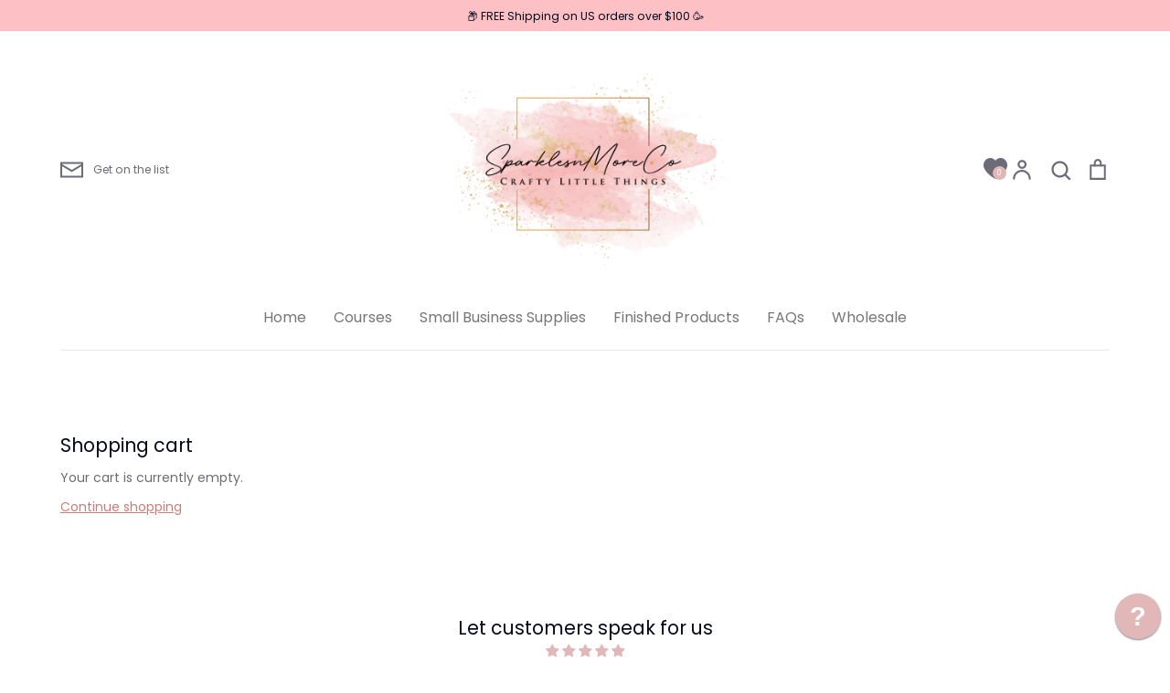

--- FILE ---
content_type: text/html; charset=utf-8
request_url: https://sparklesnmoreco.com/apps/easystock/metasettings?x-api-key=c420f9e3-3865-475f-88bb-7a72c4f234b9
body_size: 236
content:
{"settings":{"data":{"general":{"is_proxy":true},"customBadges":[],"customBadge":{"active":false,"apply":"productItem","applyTo":"all","displayOn":"both","backgroundColor":"#fd6a66","color":"#ffffff","includeCollections":[],"includeProducts":[],"excludeCollections":[],"excludeProducts":[],"fontSize":"12","fontStyle":"normal","fontWeight":"normal","positionProduct":"","positionProductItem":"imageTopRight","themeProductItem":"os-2-dawn","shape":"shape0","textMessage":"Mega Sale"},"badge":{"active":true,"apply":"productItem","applyTo":"all","backgroundColor":"#e2b7b7","color":"#fff","includeCollections":[],"includeProducts":[],"excludeCollections":[],"excludeProducts":[],"fontSize":"13","fontStyle":"normal","fontWeight":"bold","positionProduct":"","positionProductItem":"imageBottomLeft","themeProductItem":"os-2-dawn","shape":"shape2","thresholds":[{"active":false,"emoji":false,"name":"preorder","title":"Preorder only","value":0,"valueCondition":"<"},{"active":false,"emoji":false,"name":"undefined","title":"In Stock","value":"","valueCondition":""},{"active":true,"emoji":false,"name":"out","title":"Out of Stock","value":0,"valueCondition":"==="},{"active":true,"emoji":false,"name":"only","title":"Only # Left","value":5,"valueCondition":"<"},{"active":true,"emoji":false,"name":"low","title":"Only # Left","value":10,"valueCondition":"<"},{"active":true,"emoji":false,"name":"in","title":"In Stock","value":10,"valueCondition":">="},{"active":false,"emoji":false,"name":"high","title":"High Stock","value":100,"valueCondition":">="}],"colorFill":"solid"},"text":{"active":true,"applyTo":"all","color":"#e2b7b7","emojiBlinkAnimation":true,"includeCollections":[],"includeProducts":[],"excludeCollections":[],"excludeProducts":[],"fontSize":"18","fontStyle":"normal","fontWeight":"bold","positionProduct":"belowQuantity","positionProductItem":"","themeProductItem":"os-2-dawn","showProgressBar":false,"textAlign":"center","thresholds":[{"active":false,"emoji":true,"name":"preorder","title":"Preorder only 🤷","value":0,"valueCondition":"<"},{"active":true,"emoji":true,"name":"undefined","title":"In Stock ⭐","value":"","valueCondition":""},{"active":true,"emoji":true,"name":"out","title":"Out of Stock 🙁","value":0,"valueCondition":"==="},{"active":true,"emoji":true,"name":"only","title":"Only # Left! 🔥","value":5,"valueCondition":"<"},{"active":true,"emoji":true,"name":"low","title":"Only # Left! 🔥","value":15,"valueCondition":"<"},{"active":true,"emoji":true,"name":"in","title":"In Stock ⭐","value":15,"valueCondition":">="},{"active":true,"emoji":true,"name":"high","title":"In Stock ⭐","value":100,"valueCondition":">="}]}}}}